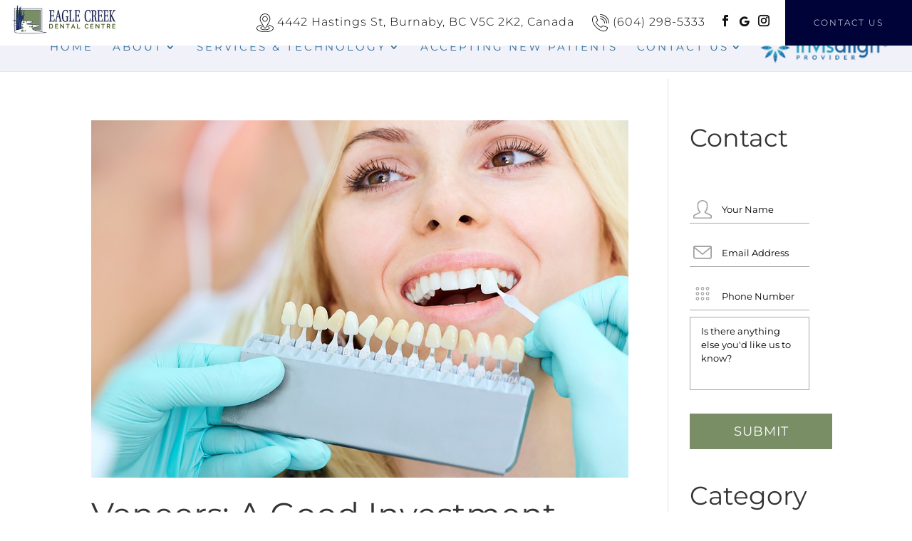

--- FILE ---
content_type: image/svg+xml
request_url: https://www.eaglecreekdental.ca/wp-content/uploads/2021/03/address-icon-b.svg
body_size: 1474
content:
<?xml version="1.0" encoding="UTF-8"?> <svg xmlns="http://www.w3.org/2000/svg" xmlns:xlink="http://www.w3.org/1999/xlink" width="289px" height="311px" viewBox="0 0 289 311" version="1.1"><title>address-icon</title><g id="Page-1" stroke="none" stroke-width="1" fill="none" fill-rule="evenodd"><g id="address-icon" fill="#080808" fill-rule="nonzero"><path d="M202.281231,186.279262 L197.073969,195.603815 C244.3392,204.117538 278.386338,223.984 278.386338,245.877538 C278.386338,275.879385 216.701169,301.015138 144.200492,301.015138 C71.6995938,301.015138 10.013904,275.879385 10.013904,245.877538 C10.013904,223.578585 44.0612308,204.117538 91.3267938,195.603815 L86.1196431,186.279262 C34.8484431,196.414646 0,219.119015 0,245.877538 C0,282.366031 63.2878892,310.746215 144.200492,310.746215 C225.112985,310.746215 288.400985,282.366031 288.400985,245.877538 C288,219.119015 253.152,196.414646 202.281231,186.279262 Z" id="Path"></path><path d="M67.6819938,134.782646 L126.162831,237.356062 C129.768369,243.842708 136.577354,247.896862 144.188308,247.896862 C151.799262,247.896862 158.207262,243.842708 162.213785,237.356062 L220.294523,134.782646 C220.294523,134.377231 220.6944,134.377231 220.6944,133.971815 C228.305354,120.592 232.310769,105.59152 232.310769,90.1851815 C232.310769,65.0485415 221.495262,40.7227323 203.069908,23.6946215 C184.243569,6.66659938 159.810092,-1.03656985 134.174769,1.39600665 C95.3204677,5.45030892 62.8753846,37.0738831 56.86704,75.9950892 C53.6625969,96.2666338 57.2675815,116.132431 67.2814523,133.971815 C67.6819938,134.377231 67.6819938,134.377231 67.6819938,134.782646 Z M66.8809108,77.6168615 C72.0881723,42.7498092 100.928271,15.1805662 135.376615,11.5317502 C157.807385,9.09916923 179.437292,15.9915077 196.260923,31.3978462 C212.683569,46.3987692 222.297231,67.88656 222.297231,90.1851815 C222.297231,103.969748 218.691692,117.754092 211.882708,129.917662 C211.882708,130.323077 211.481723,130.323077 211.481723,130.728492 L153.400985,232.085662 C151.398277,235.328985 147.793846,237.356062 144.188308,237.356062 C140.182892,237.356062 136.978338,235.328985 134.975631,232.085662 L76.49424,130.323077 C76.49424,129.917662 76.0936985,129.917662 76.0936985,129.512246 C67.2814523,113.699938 64.0770092,95.8612185 66.8809108,77.6168615 Z" id="Shape"></path><path d="M144.1872,136.404308 C169.422646,136.404308 189.850708,115.727015 189.850708,90.1854031 C189.850708,64.6432369 169.021662,43.9663877 144.1872,43.9663877 C119.352738,43.9663877 98.5240246,64.6432369 98.5240246,90.1854031 C98.5240246,115.727015 118.952862,136.404308 144.1872,136.404308 Z M144.1872,54.1021046 C163.8144,54.1021046 179.837169,70.3192738 179.837169,90.1854031 C179.837169,110.051422 163.8144,126.268923 144.1872,126.268923 C124.56,126.268923 108.537895,110.051422 108.537895,90.1854031 C108.537895,70.3192738 124.56,54.1021046 144.1872,54.1021046 Z M106.138855,221.549292 L100.931705,212.630154 C79.3015754,218.711385 65.68272,229.252185 65.68272,242.226585 C65.68272,262.091938 99.3294277,277.093415 144.191631,277.093415 C189.054277,277.093415 222.700431,262.091938 222.700431,242.226585 C222.700431,229.6576 209.081354,218.711385 187.451446,212.630154 L182.244185,221.549292 C201.070523,226.414277 213.087877,234.522585 213.087877,242.226585 C213.087877,253.983631 184.647877,267.362338 144.191631,267.362338 C103.735495,267.362338 75.2960492,253.983631 75.2960492,242.226585 C75.2960492,234.522585 86.9121969,226.414277 106.138855,221.549292 Z" id="Shape"></path></g></g></svg> 

--- FILE ---
content_type: image/svg+xml
request_url: https://www.eaglecreekdental.ca/wp-content/themes/divi-child/images/user-line-icon.svg
body_size: 1336
content:
<?xml version="1.0" encoding="utf-8"?>
<!-- Generator: Adobe Illustrator 16.0.0, SVG Export Plug-In . SVG Version: 6.00 Build 0)  -->
<!DOCTYPE svg PUBLIC "-//W3C//DTD SVG 1.1//EN" "http://www.w3.org/Graphics/SVG/1.1/DTD/svg11.dtd">
<svg version="1.1" id="Layer_1" xmlns="http://www.w3.org/2000/svg" xmlns:xlink="http://www.w3.org/1999/xlink" x="0px" y="0px"
	 width="256px" height="256px" viewBox="0 0 256 256" enable-background="new 0 0 256 256" xml:space="preserve">
<g>
	<path fill="#a0a0a0" d="M127.843,0.278c8.861,0,17.595,1.668,26.208,4.999c8.607,3.336,16.301,7.668,23.073,12.999
		c6.772,5.335,12.287,11.335,16.554,17.998c4.261,6.667,6.395,13.335,6.395,19.998v39.996c0,4.835-0.501,10.417-1.505,16.749
		c-1.003,6.335-2.677,12.792-5.016,19.373c-2.345,6.585-5.435,12.918-9.28,18.997c-3.848,6.089-8.526,11.294-14.044,15.625
		l69.972,33.247C250.732,206.094,256,211.342,256,216.006v24.247c0,4.33-1.548,8.038-4.638,11.124
		c-3.097,3.08-6.816,4.623-11.161,4.623H15.489c-4.514,0-8.32-1.543-11.412-4.623c-3.096-3.084-4.64-6.792-4.64-11.122v-24.249
		c0-4.328,5.349-9.581,16.051-15.747l70.473-33.245c-5.686-4.5-10.451-9.913-14.294-16.249c-3.849-6.333-6.983-12.789-9.405-19.376
		c-2.426-6.58-4.138-12.998-5.141-19.246c-1.003-6.249-1.504-11.538-1.504-15.874V56.273c0-6.663,2.088-13.331,6.27-19.998
		c4.178-6.663,9.655-12.663,16.428-17.998c6.771-5.331,14.502-9.663,23.198-12.999C110.201,1.947,118.979,0.278,127.843,0.278z
		 M127.843,16.277c-6.859,0-13.629,1.293-20.314,3.875c-6.689,2.586-12.708,5.874-18.058,9.874
		c-5.353,3.999-9.655,8.335-12.916,12.998c-3.259,4.668-4.889,9.084-4.889,13.249v39.996c0,7.835,1.962,17.834,5.893,29.997
		c3.927,12.167,10.071,21.583,18.434,28.248c2.17,1.669,3.801,3.791,4.891,6.374c1.084,2.586,1.461,5.293,1.128,8.124
		c-0.501,2.669-1.548,5.126-3.134,7.376c-1.591,2.251-3.637,3.958-6.145,5.123l-70.473,33.247c-1.003,0.336-2.383,1.123-4.138,2.375
		c-1.755,1.249-2.633,3.543-2.633,6.874v16.249l224.458-0.249v-15.498c0-4.331-1.046-7.039-3.134-8.125
		c-2.093-1.082-3.222-1.626-3.387-1.626l-69.97-32.996c-2.508-1.163-4.601-2.874-6.271-5.123c-1.672-2.251-2.676-4.789-3.01-7.625
		c-0.336-2.831,0.039-5.538,1.129-8.124c1.086-2.581,2.717-4.705,4.89-6.374c8.692-6.664,14.838-16.125,18.435-28.372
		c3.592-12.25,5.392-22.205,5.392-29.873V56.273c0-4.332-1.674-8.831-5.016-13.498c-3.348-4.664-7.649-8.956-12.915-12.874
		c-5.268-3.915-11.286-7.164-18.057-9.75C141.26,17.57,134.528,16.277,127.843,16.277z"/>
</g> 
</svg>


--- FILE ---
content_type: image/svg+xml
request_url: https://www.eaglecreekdental.ca/wp-content/uploads/2021/03/phone-icon-b.svg
body_size: 1973
content:
<?xml version="1.0" encoding="UTF-8"?> <svg xmlns="http://www.w3.org/2000/svg" xmlns:xlink="http://www.w3.org/1999/xlink" width="265px" height="265px" viewBox="0 0 265 265" version="1.1"><title>phone-icon</title><g id="Page-1" stroke="none" stroke-width="1" fill="none" fill-rule="evenodd"><g id="phone-icon" fill="#080808" fill-rule="nonzero"><path d="M193.736148,142.482557 C191.018735,142.482557 189.077321,140.541143 189.077321,137.82373 C189.077321,103.657116 161.51189,76.0917796 127.346219,76.0917796 C124.627863,76.0917796 122.687393,74.1505547 122.687393,71.4327644 C122.687393,68.7150685 124.627863,66.3855609 127.346219,66.3855609 C166.559188,66.3855609 198.395917,98.22229 198.395917,137.82373 C198.395917,140.152672 196.454504,142.482557 193.736148,142.482557 Z" id="Path"></path><path d="M226.737348,142.499529 C224.019935,142.499529 222.078521,140.558115 222.078521,137.840702 C222.078521,85.4266876 179.371197,43.1074573 127.346219,43.1074573 C124.627863,43.1074573 122.687393,41.1662325 122.687393,38.4485365 C122.687393,35.7307462 124.627863,33.7895214 127.346219,33.7895214 C184.806966,33.7895214 231.784645,80.3793898 231.784645,138.22823 C231.397117,140.169644 229.455704,142.499529 226.737348,142.499529 Z" id="Path"></path><path d="M259.738548,142.482557 C257.021135,142.482557 255.079721,140.541143 255.079721,137.82373 C255.079721,67.5503147 197.618975,10.0893796 127.346219,10.0893796 C124.627863,10.0893796 122.687393,8.14814526 122.687393,5.43040216 C122.687393,2.71265905 124.627863,0.383160912 127.346219,0.383160912 C203.054744,0.383160912 264.398317,62.1148285 264.398317,137.82373 C264.398317,140.152672 262.456904,142.482557 259.738548,142.482557 Z M180.929796,264.401247 C171.612143,264.401247 161.906019,262.848305 151.422952,260.130892 C120.363165,251.977709 88.1384364,232.176989 60.5727226,204.223087 C32.6187262,177.045185 12.8180062,144.820927 4.66479569,113.760198 C-3.87668804,81.9242231 0.782304459,55.1349804 17.4770213,38.0520506 C28.3479937,27.5692666 50.866504,22.9102515 51.6429751,22.5220631 C57.466744,21.3573093 64.066984,24.8515706 66.0082089,30.2870569 L89.3031902,88.9126515 C91.2444151,93.9599493 89.6914729,100.948189 85.8089289,105.219487 L68.7259991,122.301851 C67.1729626,123.854793 66.3964915,126.573149 67.1729626,128.514563 L67.5612453,128.902091 L63.6787013,131.620447 L67.9494337,129.290563 C74.9379564,142.102571 85.0324578,155.303051 97.0680897,167.727532 C109.104099,179.762598 122.304579,189.857193 135.505059,196.845905 C135.505059,196.845905 135.89353,196.845905 135.89353,197.234376 L136.66953,197.622847 C138.610943,198.398847 140.940828,198.010376 142.881298,196.069905 L159.964605,178.986598 C163.847432,175.103771 170.835201,173.550829 175.882498,175.492243 L234.508659,198.787318 C239.944428,201.117203 243.437841,207.328972 242.27337,213.152269 C242.27337,213.929212 237.614543,236.835816 226.743948,247.706411 C215.483938,258.577949 199.566045,264.401247 180.929796,264.401247 Z M24.0772613,45.040479 C9.71203694,59.4057128 6.21779445,83.0889769 13.5945715,111.431256 C21.3595653,140.9381 40.3837199,171.609416 66.7846799,198.010376 C93.1856399,224.411336 123.857521,243.436056 153.364365,251.200767 C181.706739,258.965478 205.389343,255.083594 219.755237,240.718643 C226.743948,233.729932 231.402774,217.035096 232.567245,211.210856 C232.955717,209.657913 231.790303,208.104971 230.625832,207.328972 L172.000614,184.033896 C170.447672,183.645425 167.729316,184.033896 166.176374,185.586838 L149.87001,202.281674 C145.211183,206.9405 138.610943,208.104971 132.786703,205.776029 L132.010703,205.387558 L131.622232,204.999087 C131.622232,204.999087 131.233761,204.999087 131.233761,204.610616 C117.645752,197.234376 103.66833,186.362838 90.8562267,173.9393 C78.0439351,161.127292 67.5612453,147.149869 59.7962515,133.560918 L59.4079689,133.173389 C59.4079689,132.784918 59.0196862,132.784918 59.0196862,132.396447 C56.3019902,126.573149 57.8549324,119.972909 62.1257591,115.314083 L79.2086889,98.230776 C80.7617253,96.6778338 81.1499137,93.9599493 80.7617253,92.4069128 L57.466744,33.7812239 C57.0784613,32.6165644 55.1372364,31.839999 53.5841999,31.839999 C48.1487137,33.0047528 31.4539724,37.6637679 24.0772613,45.040479 Z" id="Shape"></path></g></g></svg> 